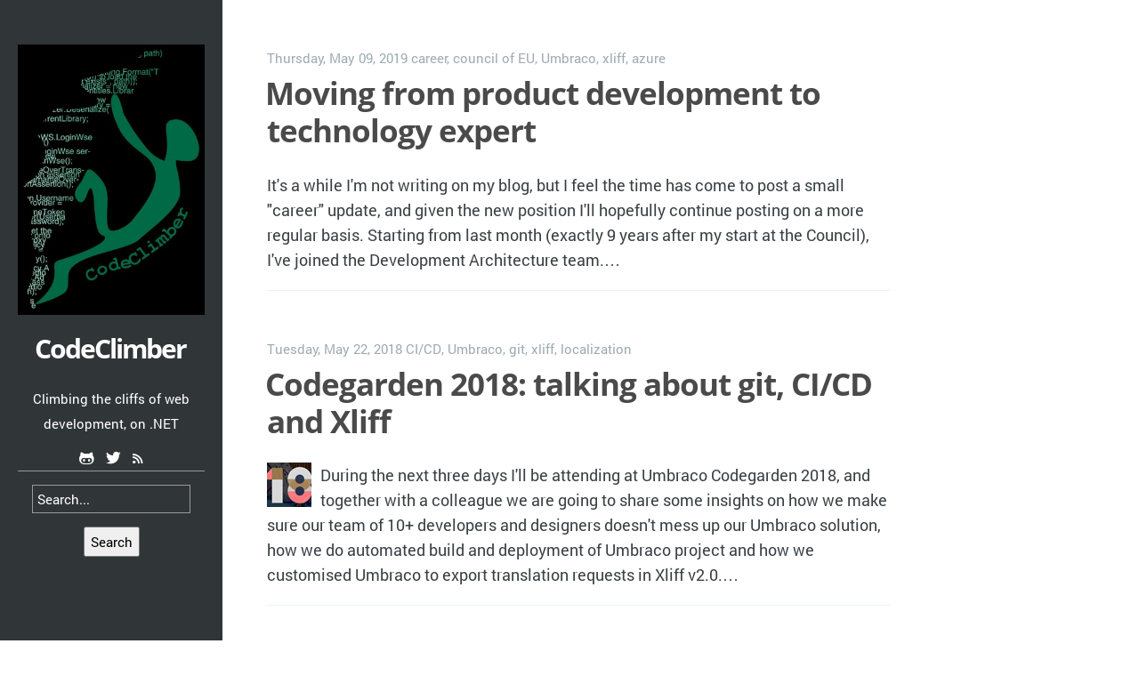

--- FILE ---
content_type: text/html; charset=utf-8
request_url: https://codeclimber.net.nz/tags/xliff
body_size: 2748
content:
<!DOCTYPE html>
<html>
<head>

    <meta http-equiv="Content-Type" content="text/html" charset="UTF-8" />
    <meta http-equiv="X-UA-Compatible" content="IE=edge,chrome=1" />
    <meta name="google-site-verification" content="2sFNa3r5M51jSBOmqrR7s9kJ6ohxsR5CNOkp4I0a2ho" />

    <title>xliff - CodeClimber</title>
    <meta content="Climbing the cliffs of web development, on .NET" name="description" />
<meta content="xliff" name="tags" />

    <meta content="summary" name="twitter:card">
<meta content="xliff" property="og:title" />
<meta content="article" property="og:type" />
<meta content="/tags/xliff" property="og:url" />

    <link type="application/rsd+xml" rel="edituri" title="RSD" href="https://codeclimber.net.nz/rsd/1068" />
<link rel="wlwmanifest" type="application/wlwmanifest+xml" href="https://codeclimber.net.nz/wlwmanifest/1068" />
    <link rel="alternate" type="application/rss+xml" title="RSS" href="http://feeds.feedburner.com/codeclimber" />
    <link rel="search" type="application/opensearchdescription+xml" href="https://codeclimber.net.nz/opensearch/1068" title="Search Blog" >
    <meta name="HandheldFriendly" content="True" />
    <meta name="MobileOptimized" content="320" />
    <meta name="viewport" content="width=device-width, initial-scale=1.0" />



    <link href="/DependencyHandler.axd?s=L0FwcF9QbHVnaW5zL0FydGljdWxhdGUvVGhlbWVzL1BoYW50b20vQXNzZXRzL2Nzcy9ub3JtYWxpemUuY3NzOy9BcHBfUGx1Z2lucy9BcnRpY3VsYXRlL1RoZW1lcy9QaGFudG9tL0Fzc2V0cy9jc3Mvc2l0ZS5jc3M7&amp;t=Css&amp;cdv=412915917" type="text/css" rel="stylesheet"/>
    
</head>
<body>

    
<div class="sidebar" role="aside" style="">

    <header class="header">

            <a href="/">
                <img id="blog" class="logo" src="/media/jzkdrfg4/codeclimber-bw.jpg?mode=max&amp;rnd=132842232568630000">
            </a>

        <h1 class="title"><a href="/">CodeClimber</a></h1>
        
        <p class="description">Climbing the cliffs of web development, on .NET
        
        <div class="social-icons">

            <a href="https://github.com/Simonech" class="icon icon-github"></a>
            <a href="https://twitter.com/Simonech" class="icon icon-twitter"></a>

            <a href="http://feeds.feedburner.com/codeclimber" class="icon-rss"></a>
        </div>
        
       
        <div class="separator"></div>

        <div class="articulate-search">
    <form method="get" action="/search">
        <input type="text" name="term" placeholder="Search..." />
        <button type="submit">Search</button>
    </form>
</div>

    </header>
</div>

    <div class="content">
        

<main role="main">
    
            <article class="post tag-ghost-tag">
                <header class="post-header">
                    <span class="post-meta">
                        <time datetime="2019-05-09">
                            Thursday, May 09, 2019
                        </time>
                        <a href="/tags/career">career</a><span>, </span><a href="/tags/council%20of%20EU">council of EU</a><span>, </span><a href="/tags/Umbraco">Umbraco</a><span>, </span><a href="/tags/xliff">xliff</a><span>, </span><a href="/tags/azure">azure</a>
                    </span>

                    <h2 class="post-title"><a href="/archive/2019/05/09/moving-from-product-development-to-technology-expert/">Moving from product development to technology expert</a></h2>

                </header>
                <section class="post-excerpt">
                    <p>It&#39;s a while I&#39;m not writing on my blog, but I feel the time has come to post a small &quot;career&quot; update, and given the new position I&#39;ll hopefully continue posting on a more regular basis.

Starting from last month (exactly 9 years after my start at the Council), I&#39;ve joined the Development Architecture team.&hellip;</p>
                </section>
            </article>
            <article class="post tag-ghost-tag">
                <header class="post-header">
                    <span class="post-meta">
                        <time datetime="2018-05-22">
                            Tuesday, May 22, 2018
                        </time>
                        <a href="/tags/CI/CD">CI/CD</a><span>, </span><a href="/tags/Umbraco">Umbraco</a><span>, </span><a href="/tags/git">git</a><span>, </span><a href="/tags/xliff">xliff</a><span>, </span><a href="/tags/localization">localization</a>
                    </span>

                    <h2 class="post-title"><a href="/archive/2018/05/22/codegarden18-git-xliff2-ci-cd/">Codegarden 2018: talking about git, CI/CD and Xliff</a></h2>

                </header>
                <section class="post-excerpt">
                            <img class="thumb" src="/media/bnophni3/screenshot-2018-05-23-001117.png?anchor=center&mode=crop&width=50&height=50&upscale=false" alt="Codegarden 2018: talking about git, CI/CD and Xliff" />
                    <p>During the next three days I&#39;ll be attending at Umbraco Codegarden 2018, and together with a colleague we are going to share some insights on how we make sure our team of 10+ developers and designers doesn&#39;t mess up our Umbraco solution, how we do automated build and deployment of Umbraco project and how we customised Umbraco to export translation requests in Xliff v2.0.&hellip;</p>
                </section>
            </article>
            <article class="post tag-ghost-tag">
                <header class="post-header">
                    <span class="post-meta">
                        <time datetime="2017-06-09">
                            Friday, June 09, 2017
                        </time>
                        <a href="/tags/Umbraco">Umbraco</a><span>, </span><a href="/tags/vorto">vorto</a><span>, </span><a href="/tags/translation">translation</a><span>, </span><a href="/tags/xliff">xliff</a><span>, </span><a href="/tags/multi-lingual">multi-lingual</a><span>, </span><a href="/tags/council%20of%20EU">council of EU</a>
                    </span>

                    <h2 class="post-title"><a href="/archive/2017/06/09/how-we-implemented-a-multi-lingual-site-with-umbraco-at-the-council-of-eu/">How we implemented a multi-lingual site with Umbraco at the Council of EU</a></h2>

                </header>
                <section class="post-excerpt">
                    <p>How the team working at the Council of European Union is working on a multi-lingual solution that allows publishing pages in 24 languages simultaneously while retaining an easy editing experience for content editors.&hellip;</p>
                </section>
            </article>

</main>
    </div>
    
    <script src="https://ajax.googleapis.com/ajax/libs/jquery/1.11.0/jquery.min.js" type="text/javascript"></script>

    <script>
  (function(i,s,o,g,r,a,m){i['GoogleAnalyticsObject']=r;i[r]=i[r]||function(){
  (i[r].q=i[r].q||[]).push(arguments)},i[r].l=1*new Date();a=s.createElement(o),
  m=s.getElementsByTagName(o)[0];a.async=1;a.src=g;m.parentNode.insertBefore(a,m)
  })(window,document,'script','//www.google-analytics.com/analytics.js','ga');
  ga('create', 'UA-156881-4', 'auto');
  ga('send', 'pageview');
</script>

</body>
</html>

--- FILE ---
content_type: text/css
request_url: https://codeclimber.net.nz/DependencyHandler.axd?s=L0FwcF9QbHVnaW5zL0FydGljdWxhdGUvVGhlbWVzL1BoYW50b20vQXNzZXRzL2Nzcy9ub3JtYWxpemUuY3NzOy9BcHBfUGx1Z2lucy9BcnRpY3VsYXRlL1RoZW1lcy9QaGFudG9tL0Fzc2V0cy9jc3Mvc2l0ZS5jc3M7&t=Css&cdv=412915917
body_size: 2684
content:

html{font-family:sans-serif;-ms-text-size-adjust:100%;-webkit-text-size-adjust:100%;}body{margin:0;}article,aside,details,figcaption,figure,footer,header,hgroup,main,nav,section,summary{display:block;}audio,canvas,progress,video{display:inline-block;vertical-align:baseline;}audio:not([controls]){display:none;height:0;}[hidden],template{display:none;}a{background:transparent;}a:active,a:hover{outline:0;}abbr[title]{border-bottom:1px dotted;}b,strong{font-weight:bold;}dfn{font-style:italic;}h1{font-size:2em;margin:0.67em 0;}mark{background:#ff0;color:#000;}small{font-size:80%;}sub,sup{font-size:75%;line-height:0;position:relative;vertical-align:baseline;}sup{top:-0.5em;}sub{bottom:-0.25em;}img{border:0;}svg:not(:root){overflow:hidden;}figure{margin:1em 40px;}hr{-moz-box-sizing:content-box;box-sizing:content-box;height:0;}pre{overflow:auto;}code,kbd,pre,samp{font-family:monospace,monospace;font-size:1em;}button,input,optgroup,select,textarea{color:inherit;font:inherit;margin:0;}button{overflow:visible;}button,select{text-transform:none;}button,html input[type="button"],input[type="reset"],input[type="submit"]{-webkit-appearance:button;cursor:pointer;}button[disabled],html input[disabled]{cursor:default;}button::-moz-focus-inner,input::-moz-focus-inner{border:0;padding:0;}input{line-height:normal;}input[type="checkbox"],input[type="radio"]{box-sizing:border-box;padding:0;}input[type="number"]::-webkit-inner-spin-button,input[type="number"]::-webkit-outer-spin-button{height:auto;}input[type="search"]{-webkit-appearance:textfield;-moz-box-sizing:content-box;-webkit-box-sizing:content-box;box-sizing:content-box;}input[type="search"]::-webkit-search-cancel-button,input[type="search"]::-webkit-search-decoration{-webkit-appearance:none;}fieldset{border:1px solid #c0c0c0;margin:0 2px;padding:0.35em 0.625em 0.75em;}legend{border:0;padding:0;}textarea{overflow:auto;}optgroup{font-weight:bold;}table{border-collapse:collapse;border-spacing:0;}td,th{padding:0;}

@font-face{font-family:'Open Sans';font-style:normal;font-weight:400;src:local("Open Sans"),local("OpenSans"),url("https://themes.googleusercontent.com/static/fonts/opensans/v8/cJZKeOuBrn4kERxqtaUH3T8E0i7KZn-EPnyo3HZu7kw.woff") format("woff");}@font-face{font-family:'Open Sans';font-style:normal;font-weight:700;src:local("Open Sans Bold"),local("OpenSans-Bold"),url("https://themes.googleusercontent.com/static/fonts/opensans/v8/k3k702ZOKiLJc3WVjuplzHhCUOGz7vYGh680lGh-uXM.woff") format("woff");}@font-face{font-family:'Roboto';font-style:normal;font-weight:400;src:local("Roboto Regular"),local("Roboto-Regular"),url("https://themes.googleusercontent.com/static/fonts/roboto/v10/2UX7WLTfW3W8TclTUvlFyQ.woff") format("woff");}@font-face{font-family:'phantom';src:url("/App_Plugins/Articulate/Themes/Phantom/Assets/fonts/phantom.eot?42194940");src:url("/App_Plugins/Articulate/Themes/Phantom/Assets/fonts/phantom.eot?42194940#iefix") format("embedded-opentype"),url("/App_Plugins/Articulate/Themes/Phantom/Assets/fonts/phantom.woff?42194940") format("woff"),url("/App_Plugins/Articulate/Themes/Phantom/Assets/fonts/phantom.ttf?42194940") format("truetype"),url("/App_Plugins/Articulate/Themes/Phantom/Assets/fonts/phantom.svg?42194940#phantom") format("svg");font-weight:normal;font-style:normal;}[class^="icon-"]:before,[class*=" icon-"]:before{font-family:"phantom";font-style:normal;font-weight:normal;speak:none;display:inline-block;text-decoration:none;width:1em;margin-right:.2em;text-align:center;font-variant:normal;text-transform:none;line-height:1em;margin-left:.2em;}.icon-rss:before{content:'\e806';}.icon-github:before{content:'\e800';}.icon-github-circled:before{content:'\e805';}.icon-twitter:before{content:'\e801';}.icon-twitter-circled:before{content:'\e804';}.icon-gplus:before{content:'\e803';}.icon-gplus-circled:before{content:'\e802';}*,*:before,*:after{-moz-box-sizing:border-box;-webkit-box-sizing:border-box;box-sizing:border-box;}html{height:100%;max-height:100%;}body{height:100%;max-height:100%;font-family:'Roboto',serif;font-size:18px;line-height:1.6em;color:#3A4145;}::-moz-selection{color:#222;background:#D6EDFF;text-shadow:none;}::selection{color:#222;background:#D6EDFF;text-shadow:none;}h1,h2,h3,h4,h5,h6{text-rendering:optimizeLegibility;line-height:1;margin-top:0;font-family:'Open Sans',sans-serif;}h1 a,h2 a,h3 a,h4 a,h5 a,h6 a{text-decoration:none;}h1{font-size:40px;line-height:1.2em;letter-spacing:-2px;text-indent:-3px;}h2{font-size:35px;line-height:1.2em;letter-spacing:-1px;text-indent:-2px;}h3{font-size:30px;}h4{font-size:25px;}h5{font-size:1.5rem;}h6{font-size:1rem;}p,ul,ol{margin:1.6em 0;}ol ol,ul ul,ul ol,ol ul{margin:0.4em 0;}hr{display:block;height:1px;border:0;border-top:1px solid #efefef;margin:3.2em 0;padding:0;}blockquote{-moz-box-sizing:border-box;box-sizing:border-box;margin:1.6em 0 1.6em -2.2em;padding:0 0 0 1.6em;border-left:#4a4a4a 0.4em solid;}blockquote p{margin:0.8em 0;font-style:italic;}blockquote small{display:inline-block;margin:0.8em 0 0.8em 1.5em;font-size:0.9em;color:#ccc;}blockquote small:before{content:'\2014 \00A0';}blockquote cite{font-weight:bold;}blockquote cite a{font-weight:normal;}dl{margin:1.6em 0;}dl dt{float:left;width:180px;overflow:hidden;clear:left;text-align:right;text-overflow:ellipsis;white-space:nowrap;font-weight:bold;margin-bottom:1em;}dl dd{margin-left:200px;margin-bottom:1em;}mark{background-color:#ffc336;}code,tt{padding:1px 3px;font-family:Inconsolata,monospace,sans-serif;font-size:0.85em;white-space:pre;border:1px solid #E3EDF3;background:#F7FAFB;border-radius:2px;}pre{-moz-box-sizing:border-box;box-sizing:border-box;margin:1.6em 0;border:1px solid #E3EDF3;width:100%;padding:10px;font-family:Inconsolata,monospace,sans-serif;font-size:0.9em;white-space:pre;overflow:auto;background:#F7FAFB;border-radius:3px;}pre code,tt{font-size:inherit;white-space:-moz-pre-wrap;white-space:pre-wrap;background:transparent;border:none;padding:0;}kbd{display:inline-block;margin-bottom:0.4em;padding:1px 8px;border:#ccc 1px solid;color:#666;text-shadow:#fff 0 1px 0;font-size:0.9em;font-weight:bold;background:#f4f4f4;border-radius:4px;box-shadow:0 1px 0 rgba(0,0,0,0.2),0 1px 0 0 #fff inset;}table{-moz-box-sizing:border-box;box-sizing:border-box;margin:1.6em 0;width:100%;max-width:100%;background-color:transparent;}table th,table td{padding:8px;line-height:20px;text-align:left;vertical-align:top;border-top:1px solid #efefef;}table th{color:#000;}table caption + thead tr:first-child th,table caption + thead tr:first-child td,table colgroup + thead tr:first-child th,table colgroup + thead tr:first-child td,table thead:first-child tr:first-child th,table thead:first-child tr:first-child td{border-top:0;}table tbody + tbody{border-top:2px solid #efefef;}table table table{background-color:#fff;}table tbody > tr:nth-child(odd) > td,table tbody > tr:nth-child(odd) > th{background-color:#f6f6f6;}table.plain tbody > tr:nth-child(odd) > td,table.plain tbody > tr:nth-child(odd) > th{background:transparent;}a{color:#4a4a4a;transition:color ease 0.3s;}a:hover{color:rgb(68,138,255);}.sidebar{position:fixed;width:250px;height:100%;padding:50px 20px 20px 20px;text-align:center;color:#fff;font-size:15px;background:#303538 no-repeat center center;background-size:cover;background-position:20%;-webkit-transform:translateZ(0);}.sidebar .title{font-size:30px;color:white;text-decoration:none;}.sidebar .description{margin-bottom:10px;}.sidebar .footer{position:relative;bottom:0px;font-size:12px;}.sidebar a{color:white;}.sidebar a:hover{color:inherit;}.sidebar .logo{display:block;width:100%;max-width:250px;height:auto;background-size:contain;margin:0 auto 20px auto;background:no-repeat;}.sidebar .circle{display:block;width:130px;height:130px;margin:0 auto 20px auto;background-size:cover;background-repeat:no-repeat;background-position:center center;-webkit-border-radius:99em;-moz-border-radius:99em;border-radius:99em;border:5px solid #eee;box-shadow:0 3px 2px rgba(0,0,0,0.3);}.sidebar .social-icons{margin-top:10px;}.sidebar .icon{font-size:18px;}.content{margin-left:250px;padding:50px;max-width:800px;}.content .post{margin-bottom:50px;padding-bottom:20px;border-bottom:#EBF2F6 1px solid;word-break:break-word;hyphens:auto;}.content .post .post-title{margin:0;}.content .post .post-title a{text-decoration:none;}.content .post .post-title .icon-rss{float:right;}.content .post .post-excerpt p{margin:1.6rem 0 0 0;line-height:1.6em;}.content .post .post-meta{display:inline-block;margin:0 0 5px 0;font-size:15px;color:#9EABB3;}.content .post .post-meta a{color:#9EABB3;text-decoration:none;}.content .post .post-meta a:hover{text-decoration:underline;}.separator{display:block;border-bottom:1px solid rgba(255,255,255,0.5);}.articulate-search button{color:ButtonText;}.articulate-search input{background:inherit;border:1px solid rgba(255,255,255,0.5);padding:5px;margin:15px;}.articulate-search input::placeholder{color:white;}.a-image-0{display:none;}.postImage{float:left;padding:10px 25px 10px 0px;max-width:100%;}img.thumb{float:left;padding:0px 10px 0px 0px;}@media all and (max-width:800px){.sidebar{position:relative;width:100%;height:250px;padding:20px 20px 20px 20px;text-align:center;color:#fff;font-size:15px;background:#303538 no-repeat center center;background-size:cover;background-position:20%;-webkit-transform:translateZ(0);}.sidebar .description{display:none;}.sidebar .articulate-search{}.sidebar .circle{width:100px;height:100px;}.sidebar .logo{display:none;}.content{margin-left:0px;}}


--- FILE ---
content_type: text/plain
request_url: https://www.google-analytics.com/j/collect?v=1&_v=j102&a=933854138&t=pageview&_s=1&dl=https%3A%2F%2Fcodeclimber.net.nz%2Ftags%2Fxliff&ul=en-us%40posix&dt=xliff%20-%20CodeClimber&sr=1280x720&vp=1280x720&_u=IEBAAEABAAAAACAAI~&jid=284148201&gjid=1580389106&cid=833350270.1768983429&tid=UA-156881-4&_gid=1529776860.1768983429&_r=1&_slc=1&z=2111888410
body_size: -451
content:
2,cG-LMWFVD1EXL